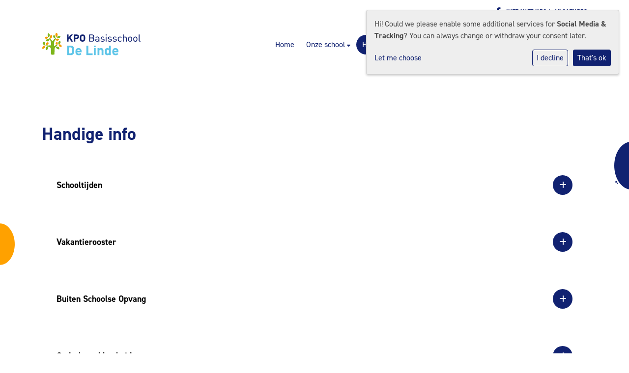

--- FILE ---
content_type: text/html; charset=utf-8
request_url: https://www.delindekpo.nl/handige-info/
body_size: 16091
content:



<!DOCTYPE html>
<html lang="nl">

  <head>
    

    
    
      

	
	
	
	
		<meta property="og:title" content="Handige info">
		<meta property="og:url" content="https://www.delindekpo.nl/handige-info/">
		
		
		<meta property="og:type" content="Article">
		
		
		
		
		
		
		
		
		
		
		
	
	
		<meta name="twitter:domain" content="www.delindekpo.nl">
		<meta name="twitter:card" content="summary">
		<meta name="twitter:title" content="Handige info">
		<meta name="twitter:url" content="https://www.delindekpo.nl/handige-info/">
		
		
		
		
	
  
	
	
	


    
    <meta charset="utf-8">
    <meta http-equiv="X-UA-Compatible" content="IE=edge,chrome=1">
    <meta name="csrf-token" content="MPHyOSIAQ2bg1ro9CdCia7E5NkxonDIn5FsWtMqIdOceIcc7uvpV4POCyLCbYUxD">
    <meta name="description" content="">
    <meta name="keywords" content="">
    <meta name="author" content="Changer">
    <meta name="viewport" content="width=device-width, initial-scale=1">
    <title>Handige info</title>

    
      <link rel="stylesheet" href="https://use.typekit.net/ivl5iir.css">
      <link rel="stylesheet" href="https://stichtingkpo-live-cf8ce94036264bd2baf9-5343890.aldryn-media.com/static/css/templates/kpo/styles-kpo.e168e3703248.css">
    

  <link rel="stylesheet" href="https://cdnjs.cloudflare.com/ajax/libs/font-awesome/6.6.0/css/all.min.css" integrity="sha512-Kc323vGBEqzTmouAECnVceyQqyqdsSiqLQISBL29aUW4U/M7pSPA/gEUZQqv1cwx4OnYxTxve5UMg5GT6L4JJg==" crossorigin="anonymous" referrerpolicy="no-referrer" />



    

    <style>
  .cloud-wrapper {
    margin-left: auto;
  }
  
  .cloud-wrapper .videoplay-button {
    width: 85px;
    height: 85px;
    border-radius: 100%;
    display: -webkit-box;
    display: -ms-flexbox;
    display: flex;
    -webkit-box-align: center;
    -ms-flex-align: center;
    align-items: center;
    -webkit-box-pack: center;
    -ms-flex-pack: center;
    justify-content: center;
    -webkit-animation: shadow-pulse 1.3s infinite;
    animation: shadow-pulse 1.3s infinite;
    position: static;
    margin-inline: auto !important;
    background-color: var(--theme-color) !important;
  }

  .cloud-wrapper .videoplay-button i {
    width: initial;
    height: initial;
    margin-top: 0;
    background-color: transparent;
    color: #ffffff;
  }

  .cloud-wrapper .videoplay-button::before {
    content: initial;
  }

  @keyframes shadow-pulse {
    0% {
      -webkit-box-shadow: 0 0 0 0 hsl(0deg 0% 100% / 60%);
      box-shadow: 0 0 0 0 hsl(0deg 0% 100% / 60%);
    }
    100% {
      -webkit-box-shadow: 0 0 0 35px transparent;
      box-shadow: 0 0 0 35px transparent;
    }
  }

  .contact-banner h2 {
    font-family: din-2014,sans-serif;
    font-weight: bold;
  }
  .home-intro .box h1, .home-intro .box h2 {
    margin-bottom: 10px;
  }

  .home-intro .box p {
    line-height: 1.4;
    text-align: center;
  }

  .home-intro .box:before {
    top: 50%;
    left: 50%;
    transform: translate(-50%, -50%);
  }

  .home-intro .box {
    max-width: 400px;
    width: 400px;
  }

  .contact-banner p {
    color: var(--theme-color);
  }

  .slider-wrapper:after{
    bottom: -1px;
  }

  .page-landing .generic-banner-description p {
    color: var(--theme-color);
  }

  .picture-plugin-wrapper .img-fluid {
    border-radius: 0px !important;
  }

  .school-logo-wrapper .school-logo {
    width: 100%;
    height: auto;
    max-width: 202px;
  }

  @media (min-width: 1200px) {
    .navbar-expand-xl .navbar-nav .nav-link {
      padding-right: 0rem;
      padding-left: 0rem;
    }
  }

  .home-intro .videoplay-button:before {
    min-width: 224px;
  }

  .page-home h1 { font-family: Desard,sans-serif; }

  .file-plugin__button {
    background-color: #252279;
  }
  
  .team_wrapper .member-picture img {
  -o-object-position: center!important;
  object-position: center!important;

}
  </style>
<style>
/*  #496483  */
.navbar {
  z-index: 1;
}
.home-intro {
  z-index: 0 !important;
}
.member-picture__placeholder i {
  height: 240px;
  justify-content: center;
  align-content: center;
}
.iconplugin-container .icon-wrapper {
  margin-bottom: inherit !important;
  margin-top: inherit !important;
}
</style>
    
    

  </head>

  <body class="kpo page-handige-info page-content page-fullwidth">
    







    




    
    



<style type="text/css">
  :root{
    --theme-color: #112271;
    --primary-color: #7AB800;
    --secondary-color: #FFA100;
    --tertiary-color: #5BC6E7;
    --footer-color: #E4F9FC;
    --footer-link-color: #112271;
    --nav-link-color: #112271;
    --nav-bg-color: #FFFFFF;
    --topbar-bg-color: #FFFFFF;
    --background-color: #FFFFFF;
    --theme-heading-color: var(--theme-color);
    --theme-hero-bg: #ffffff;
    --theme-hero-color: #ffffff;
    --font-base-size: 16px;
    --file-background-color: #FFFFFF;
    --file-text-color: #FFFFFF;
    --link-text-color: #112271;
    --quote-ff: ;
    --mobile-mode-width: 1400;
    
    
  }

  /*
    Navbar inline css to fix issue related to "more" navbar after plugin add
    PORTAL-434 & PORTAL-892
  */
  /* Navbar MORE menu fix begins here */
  div.cms .cms-toolbar-item-navigation li {
    position: relative;
    float: left;
  }
  div.cms .cms-toolbar-item-navigation li ul {
    display: none;
  }
  .cms-toolbar-item.cms-toolbar-item-buttons {
    display: inline-block;
  }
  /* Navbar MORE menu fix ends here */

  .navbar-nav .nav-link{
    color: #112271;
  }

  a, a:hover {
    color: #112271;
  }

  a.maps-web-btn {
    background-color: #112271;
  }

  button[type=submit],
  .btn-jobs-modal {
    background-color: #112271;
  }

  .quote-text {
    font-family: var(--quote-ff);
  }

  .theme-13 h2,
  .theme-14 h2 {
    color: #7AB800;
  }

  .caret {
    color: #112271;
  }

  /* BLOG / JOBS / FAQ / SEARCH */

  

  .page-link:hover,
  .list-group-item:hover,
  .list-group-item:focus {
    color: #112271;
    background-color: #f7f7f7;
  }

  a.nav-link.newsblog-nav-link,
  a.nav-link.faq-nav-link {
    background: #7AB800;
  }

  .faq-overview-list h3:hover {
    color: #112271;
    text-decoration: none;
  }

  .search-pagination .page-item.active .page-link {
    background-color: #112271;
    border-color: #112271;
  }

  /* TABBABLE */
  
    .nav-tabs .nav-link.active, .nav-tabs .nav-item.show .nav-link {
      background-color: #FFFFFF;
      border-color: #dee2e6 #FFFFFF;
    }
  


  /* LOGIN */
  .btn-tooltip-login,
  .btn-tooltip-register {
    background-color: #112271;
    border-color: #112271;
  }

  .carousel-theme-6,
  .carousel-theme-4 .carousel-tagline-wrapper {
    background-color: #7AB800;
  }

  .carousel-theme-8 .schoolname,
  .carousel-theme-9 .schoolname,
  .theme-8 .introduction-left {
    background-color: #112271
  }

  .theme-8 .introduction-right,
  .theme-8 .school-tagline,
  .theme-9 .school-tagline {
    background-color: #7AB800;
  }

  .agenda-plugin .event-icon {
    background-color: #112271;
  }

  .agendaeventMonth .bg-primary {
    background-color: #7AB800 !important;
  }

  
    /** Override nav links */
    .theme-1 .navbar-light .nav li a,
    .navbar-light .nav li a,
    .navbar .nav > li > a,
    .navbar-light .navbar-nav .nav-link,
    .navbar-light .navbar-nav .show > .nav-link,
    .navbar-light .navbar-nav .active > .nav-link,
    .navbar-light .navbar-nav .nav-link.show,
    .navbar .nav li.dropdown.active > .dropdown-toggle,
    .navbar-light .navbar-nav .nav-link.active,
    .navbar .nav li.dropdown.active > .dropdown-toggle,
    .navbar .nav li.dropdown.open > .dropdown-toggle,
    .dropdown-menu a,
    .theme-10 .navbar .nav > li > a,
    .theme-10 .navbar-light .navbar-nav .nav-link {
      color: #112271;
    }
  

  .navbar .nav .dropdown.active > .dropdown-toggle,
  .navbar .nav .nav-item.active > .nav-link,
  .navbar-theme-4.navbar .nav .nav-item.active,
  .navbar-theme-4.responsive_menu .nav-item.active > .dropdown-toggle i{
    color: #112271;
  }

  .content-theme-5 .nav,
  .content-theme-5 .nav-stacked > li > a,
  .content-theme-5 .nav-stacked > li > a:hover,
  .content-theme-5 .nav-stacked > li > a:focus,
  .content-theme-5 .nav-stacked > .active a,
  .theme-7 .nav-stacked li a:hover,
  .content-theme-8 .nav,
  .content-theme-8 .nav-stacked > li > a,
  .content-theme-8 .nav-stacked > li > a:hover,
  .content-theme-8 .nav-stacked > li > a:focus,
  .content-theme-8 .nav-stacked > .active a {
    background-color: #112271;
  }

  .theme-10 .content-theme-10 .nav-stacked > li > a:hover,
  .theme-10 .content-theme-10 .nav-stacked > li > a:focus,
  .theme-20 .content-theme-20 .nav-stacked > li > a:hover,
  .theme-20 .content-theme-20 .nav-stacked > li > a:focus,
  .theme-25 .content-theme-20 .nav-stacked > li > a:hover,
  .theme-25 .content-theme-20 .nav-stacked > li > a:focus {
    border-bottom: 1px solid #112271;
    color: #112271;
  }

  .theme-10 .content-theme-10 .nav-stacked > .active a,
  .theme-20 .content-theme-20 .nav-stacked > .active a,
  .theme-25 .content-theme-25 .nav-stacked > .active a {
    color: #112271;
  }

  .theme-10 .content-theme-10 .nav-stacked > .active a:hover,
  .theme-20 .content-theme-20 .nav-stacked > .active a:hover,
  .theme-25 .content-theme-25 .nav-stacked > .active a:hover {
    border-bottom: 1px solid #112271;
    color: #112271;
  }

  .theme-10 .pull-right.css-login .btn,
  .theme-20 .pull-right.css-login .btn,
  .theme-25 .pull-right.css-login .btn {
    background-color: #7AB800;
    border-color: #7AB800;
  }

  .theme-10 .pull-right.css-login .btn:hover,
  .theme-20 .pull-right.css-login .btn:hover,
  .theme-25 .pull-right.css-login .btn:hover {
    background-color: #FFA100;
    border-color:  #FFA100;
  }

  .theme-6 .navbar .nav > li.active > a,
  .navbar-theme-14  .nav .nav-item.active{
    color: #112271;
    border-bottom: 3px solid #112271;
  }

  .navbar-default .nav .active a:hover {
    color: #112271;
    background-color: #E4F9FC;
    text-shadow: none;
  }

  .navbar .nav .nav-item .nav-link:hover,
  .navbar .nav .nav-item .nav-link:focus{
    background-color: #112271;
  }

  @media (min-width: 1200px) {
    .theme-8 .responsive_menu .nav .nav-item:hover,
    .theme-4 .responsive_menu .nav .nav-item:hover {
      background-color: #112271;
    }
  }

  .theme-12 .css-carousel-description > .css-carousel-description-background,
  .theme-5 .css-carousel-description > .css-carousel-description-background {
    background-color: #112271;
  }
  .nav-stacked .active > a {
    border-left: 4px solid #112271 !important;
  }
  .nav-stacked .active a, .nav-stacked a:hover {
    background-color: #fafafa;
    color: #555555;
  }
  .circle {
    -webkit-box-shadow: 0 0 10px #112271;
    -moz-box-shadow: 0 0 10px #112271;
    box-shadow: 0 0 10px #112271;
  }

  .navbar-theme-3 .nav > .nav-item.active > .nav-link,
  .navbar-theme-4 .nav > .nav-item.active,
  .navbar-theme-7 .nav > .nav-item.active > .nav-link,
  .navbar-theme-8 .nav > .nav-item.active > .nav-link,
  .navbar-theme-10 .nav > .nav-item.active > .nav-link {
    border-color: #112271;
  }

  .theme-10-login-bar a:hover,
  .theme-13-login-bar a:hover {
    color: #112271;
  }

  .btn-navbar i {
    color: #112271;
  }

  .navbar-theme-3 .dropdown-menu > li > a,
  .navbar-theme-4 .dropdown-menu > li > a,
  .navbar-theme-5 .dropdown-menu > li > a,
  .navbar-theme-6 .dropdown-menu > li > a,
  .navbar-theme-7 .dropdown .dropdown-item,
  .navbar-theme-8 .dropdown-menu > li > a,
  .navbar-theme-9 .dropdown-menu > li > a,
  .navbar-theme-10 .dropdown-menu > li > a,
  .navbar-theme-11 .dropdown-menu > li > a,
  .navbar-theme-13 .dropdown-menu > li > a,
  .navbar-theme-20 .dropdown-menu > li > a,
  .navbar-theme-25 .dropdown-menu > li > a,
  .navbar-st-7 .dropdown-menu > li > a,
  .navbar-theme-22 .dropdown-menu > li > a {
    color: #112271;
  }

  .navbar-theme-12 .navbar-toggle span.icon-bar {
    background-color: #112271;
  }

  .navbar-theme-3 .navbar-toggle span.icon-bar,
  .navbar-theme-4 .navbar-toggle span.icon-bar,
  .navbar-theme-5 .navbar-toggle span.icon-bar,
  .navbar-theme-6 .navbar-toggle span.icon-bar,
  .navbar-theme-7 .navbar-toggle span.icon-bar,
  .navbar-theme-8 .navbar-toggle span.icon-bar,
  .navbar-theme-10 .navbar-toggle span.icon-bar,
  .navbar-theme-11 .navbar-toggle span.icon-bar,
  .navbar-theme-13 .navbar-toggle span.icon-bar,
  .navbar-theme-20 .navbar-toggle span.icon-bar,
  .navbar-theme-25 .navbar-toggle span.icon-bar,
  .navbar-st-7 .navbar-toggle span.icon-bar,
  .navbar-theme-22 .navbar-toggle span.icon-bar  {
    background-color: #112271;
  }

  .css-cmsplugin_gallery .carousel-indicators .active {
    background-color: #112271;
  }

  .item-primarycolor a,
  .item-primarycolor a:hover {
    color: #112271;
  }
  .item-themecolor a,
  .item-themecolor a:hover {
    color: #112271;
  }

  .theme-11 .widgets-theme-11 h2,
  .theme-13 .widgets-theme-13 h2,
  .theme-14 .widgets-theme-13 h2 {
    color: #7AB800;
  }

  .theme-13 .bottom-1 .generic-banner,
  .theme-14 .bottom-1 .generic-banner,
  .theme-15 .bottom-1 .generic-banner {
    background-color: #5BC6E7;
  }
  .theme-13 .bottom-2 .generic-banner,
  .theme-14 .bottom-2 .generic-banner,
  .theme-15 .bottom-2 .generic-banner {
    background-color: #112271;
  }
  .theme-13 .bottom-3 .generic-banner,
  .theme-14 .bottom-3 .generic-banner,
  .theme-15 .bottom-3 .generic-banner {
    background-color: #7AB800;
  }
  .theme-13 .bottom-4 .generic-banner,
  .theme-14 .bottom-4 .generic-banner ,
  .theme-15 .bottom-4 .generic-banner{
    background-color: #FFA100;
  }

  .banners-theme4 h2 {
    color: #FFA100;
  }

  .carousel-theme-10 h1:before,
  .carousel-theme-10 h2:before,
  .carousel-theme-13 h1:before,
  .carousel-theme-13 h2:before {
    background-color: #7AB800;
  }

  .theme-10 .news-plugin h3,
  .theme-10 .news-plugin a,
  .theme-10 .agenda-plugin h3,
  .theme-10 .agenda-plugin a,
  .theme-13 .news-plugin h3,
  .theme-13 .news-plugin a,
  .theme-13 .agenda-plugin h3,
  .theme-13 .agenda-plugin a,
  .theme-20 .news-plugin h3,
  .theme-20 .news-plugin a,
  .theme-20 .agenda-plugin h3,
  .theme-20 .agenda-plugin a,
  .theme-25 .news-plugin h3,
  .theme-25 .news-plugin a,
  .theme-25 .agenda-plugin h3,
  .theme-25 .agenda-plugin a {
    color: #112271;
  }

  .theme-11-news-agenda h2,
  .theme-13-news-agenda h2 {
    color: #112271;
  }

  .theme-11 .pager li > a, .pager li > span,
  .theme-13 .pager li > a, .pager li > span {
    background-color: #112271;
  }
  .theme-11 .pager li > a:hover,
  .theme-13 .pager li > a:hover {
    background-color: #FFA100;
  }

  /* ADD BACKGROUND IMAGE TO THEME */
  body{
    
      background: #FFFFFF;
    
  }

  body,
  html {
    
    -webkit-font-smoothing: antialiased;
    font-size: var(--font-base-size);
  }

  .mt-icon-primary {
    color: #7AB800;
  }
  .mt-icon-secondary {
    color: #FFA100;
  }
  .mt-icon-themecolor {
    color: #112271;
  }
  /*
  .box.primary, .section.primary {
    background-color: #7AB800;
  }
  .box.secondary, .section.secondary {
    background-color: #FFA100;
  }
  .box.theme, .section.theme {
    background-color: #112271;
  }
  .box.tertiary, .section.tertiary {
    background-color: #5BC6E7;
  }
  */

  
    .mt-icon-tertiary {
      color: #5BC6E7;
    }
    .theme-10 form.djangocms-googlemap-route-planner input[type="submit"],
    .theme-20 form.djangocms-googlemap-route-planner input[type="submit"],
    .st-7 form.djangocms-googlemap-route-planner input[type="submit"],
    .theme-22 form.djangocms-googlemap-route-planner input[type="submit"] {
      background-color: #7AB800;
    }
    .theme-10 form.djangocms-googlemap-route-planner input[type="submit"]:hover,
    .theme-20 form.djangocms-googlemap-route-planner input[type="submit"]:hover,
    .st-7 form.djangocms-googlemap-route-planner input[type="submit"]:hover,
    .theme-22 form.djangocms-googlemap-route-planner input[type="submit"]:hover {
      background-color: #FFA100;
    }

    .theme-11 .fa-play,
    .theme-14 .fa-play  {
      background-color: #7AB800;
    }
    .theme-11 .fa-play:hover,
    .theme-14 .fa-play:hover {
      background-color: #112271;
      text-decoration: none;
    }

    .theme-24 .content-page .youvideo-thumbnail::after {
      background-image: url("data:image/svg+xml,%3Csvg xmlns='http://www.w3.org/2000/svg' viewBox='0 0 476.7 384.3'%3E%3Cpath fill='%23112271' d='M188 371.9c128.6 37.4 255.5-12.8 283.3-112S417.4 49.8 288.8 12.4C160.1-25 33.3 25.1 5.4 124.4 -22.4 223.7 59.3 334.5 188 371.9'/%3E%3C/svg%3E%0A");
    }

    /* APP STYLES */
    /* Messages */
    .OverViewContainer .postTitle,
    .modal-body .postTitle {
      color: #112271;
    }

    /* Event */
    a.listPostTitle {
      color: #7AB800;
    }
    .agendaeventTitleContainer h4 {
      color: #FFA100;
    }

    .rbc-header,
    .rbc-toolbar button {
      background-color: #112271 !important;
    }
    .rbc-toolbar button:active {
      background-color: #7AB800 !important;
    }
    .rbc-toolbar button.rbc-active,
    .rbc-toolbar button:hover {
      background-color: #7AB800 !important;
    }
    .rbc-event {
      background-color: #7AB800 !important;
    }

    /*Photos*/
    .AlbumOverViewContainer .postTitle {
      color: #112271;
    }

    /* Theme adjustments */
    .theme-14 .agendaeventTitleContainer h4,
    .theme-15 .agendaeventTitleContainer h4 {
      color: #FFA100;
    }

    /* EVENT COLORS & MODAL */
    .post-modal-header {
      background-color: #112271;
    }

    .modal-body .eventMonth {
      background: #FFA100;
    }

    .theme-7 .agendaeventMonth,
    .theme-9 .agendaeventMonth .bg-primary,
    .theme-10 .agendaeventMonth .bg-primary,
    .theme-11 .agendaeventMonth .bg-primary,
    .theme-13 .agendaeventMonth .bg-primary,
    .theme-17 .agendaeventMonth .bg-primary,
    .postOverviewheader.bg-primary.mb-3,
    .date-container,
    .card.postOverviewheader {
      background-color: #112271 !important;
    }

    .theme-2 .agendaeventMonth .bg-primary,
    .theme-3 .agendaeventMonth .bg-primary,
    .theme-5 .agendaeventMonth .bg-primary,
    .theme-6 .agendaeventMonth .bg-primary,
    .theme-8 .agendaeventMonth .bg-primary,
    .theme-19 .agendaeventMonth .bg-primary {
      background-color: #7AB800 !important;
    }
    .theme-1 .agendaeventMonth .bg-primary,
    .theme-4 .agendaeventMonth .bg-primary,
    .theme-14 .agendaeventMonth .bg-primary,
    .theme-15 .agendaeventMonth .bg-primary,
    .theme-20 .agendaeventMonth .bg-primary {
      background-color: #FFA100 !important;
    }

    .theme-5 h4.card-title.float-left,
    .theme-6 h4.card-title.float-left,
    .theme-8 h4.card-title.float-left,
    a.btn.btn-default.documentBtn.verticalBtn {
      color: #7AB800 !important;
    }

    .theme-4 a.eventPostTitle,
    .theme-14 h4.card-title.float-left {
      color: #FFA100 !important;
    }

    .theme-1 a.eventPostTitle:hover,
    .theme-2 a.eventPostTitle:hover,
    .theme-4 a.eventPostTitle:hover,
    .theme-7 a.eventPostTitle:hover,
    .theme-11 a.eventPostTitle:hover,
    .theme-13 a.eventPostTitle:hover,
    .theme-14 a.eventPostTitle:hover,
    .theme-15 a.eventPostTitle:hover,
    .theme-17 a.eventPostTitle:hover,
    .theme-18 a.eventPostTitle:hover,
    .theme-19 a.eventPostTitle:hover {
      color: #112271;
    }

    .theme-3 a.eventPostTitle:hover,
    .theme-5 a.eventPostTitle:hover,
    .theme-6 a.eventPostTitle:hover,
    .theme-8 a.eventPostTitle:hover,
    .theme-9 a.eventPostTitle:hover,
    .theme-10 a.eventPostTitle:hover,
    .theme-16 a.eventPostTitle:hover,
    .theme-20 a.eventPostTitle:hover,
    .theme-20 a.listPostTitle:hover {
      color: #7AB800;
    }

    .eventStartDate .eventMonth,
    .theme-7 .modal-body .eventStartDate .eventMonth,
    .theme-9 .modal-body .eventStartDate .eventMonth,
    .theme-10 .modal-body .eventStartDate .eventMonth,
    .theme-11 .modal-body .eventStartDate .eventMonth,
    .theme-13 .modal-body .eventStartDate .eventMonth,
    .theme-16 .modal-body .eventStartDate .eventMonth,
    .theme-17 .modal-body .eventStartDate .eventMonth,
    .theme-18 .modal-body .eventStartDate .eventMonth,
    .theme-20 .modal-body .eventStartDate .eventMonth {
      background-color: #112271 !important;
    }

    .theme-1 .modal-body .eventStartDate .eventMonth,
    .theme-3 .modal-body .eventStartDate .eventMonth,
    .theme-4 .modal-body .eventStartDate .eventMonth,
    .theme-5 .modal-body .eventStartDate .eventMonth,
    .theme-6 .modal-body .eventStartDate .eventMonth,
    .theme-8 .modal-body .eventStartDate .eventMonth {
      background-color: #7AB800 !important;
    }
    .theme-14 .modal-body .eventStartDate .eventMonth,
    .theme-15 .modal-body .eventStartDate .eventMonth {
      background-color: #FFA100 !important;
    }

    .modal-body h4.postTitle {
      color: #112271 !important;
    }

    .modal-header,
    .documentListContainer .btn {
      background-color: #112271;
      color: #ffffff;
    }

    .modal-header > .modal-title{
      color: #ffffff;
    }

    .rbc-btn-group button,
    .rbc-event,
    .rbc-header,
    .rbc-month-header .rbc-header,
    .rbc-time-header-cell-single-day .rbc-header,
    .rbc-agenda-view .rbc-agenda-table thead tr {
      background-color: #112271;
    }

    .custom-select {
      background: #112271 url("data:image/svg+xml;charset=utf8,%3Csvg xmlns='http://www.w3.org/2000/svg' viewBox='0 0 4 5'%3E%3Cpath fill='%23FFFFFF' d='M2 0L0 2h4zm0 5L0 3h4z'/%3E%3C/svg%3E") no-repeat right 0.75rem center;
      background-size: 8px 10px;
    }

    .rbc-toolbar-label {
      color: #112271;
    }
  

  /* HEADER, LINK AND ICON COLOR */
  .nobox.theme_color.colored_text h2,
  .nobox.theme_color.colored_text h3,
  .nobox.theme_color.colored_text a,
  .nobox.theme_color.colored_text .iconplugin-icon,
  .outline.theme_color.colored_text h2,
  .outline.theme_color.colored_text h3,
  .outline.theme_color.colored_text a,
  .coloredbox.theme_color.colored_text h2,
  .coloredbox.theme_color.colored_text h3,
  .coloredbox.theme_color.colored_text a,
  .greyoutline.theme_color.colored_text h2,
  .greyoutline.theme_color.colored_text h3,
  .greyoutline.theme_color.colored_text a,
  .greybox.theme_color.colored_text h2,
  .greybox.theme_color.colored_text h3,
  .greybox.theme_color.colored_text a,
  .vacancy-container.theme_color h2,
  .vacancy-list-container.theme_color h3,
  .contact-banner .nobox.theme_color.colored_text a[href^=tel],
  .contact-banner .outline.theme_color.colored_text a[href^=tel],
  .contact-banner .coloredbox.theme_color.colored_text a[href^=tel],
  .contact-banner .greyoutline.theme_color.colored_text a[href^=tel],
  .contact-banner .greybox.theme_color.colored_text a[href^=tel] {
    color: #112271;
  }

  .nobox.primary_color.colored_text h2,
  .nobox.primary_color.colored_text h3,
  .nobox.primary_color.colored_text a,
  .nobox.primary_color.colored_text .iconplugin-icon,
  .outline.primary_color.colored_text h2,
  .outline.primary_color.colored_text h3,
  .outline.primary_color.colored_text a,
  .coloredbox.primary_color.colored_text h2,
  .coloredbox.primary_color.colored_text h3,
  .coloredbox.primary_color.colored_text a,
  .greyoutline.primary_color.colored_text h2,
  .greyoutline.primary_color.colored_text h3,
  .greyoutline.primary_color.colored_text a,
  .greybox.primary_color.colored_text h2,
  .greybox.primary_color.colored_text h3,
  .greybox.primary_color.colored_text a,
  .vacancy-container.primary_color h2,
  .vacancy-list-container.primary_color h3,
  .contact-banner .nobox.primary_color.colored_text a[href^=tel],
  .contact-banner .outline.primary_color.colored_text a[href^=tel],
  .contact-banner .coloredbox.primary_color.colored_text a[href^=tel],
  .contact-banner .greyoutline.primary_color.colored_text a[href^=tel],
  .contact-banner .greybox.primary_color.colored_text a[href^=tel] {
    color: #7AB800;;
  }

  .nobox.secondary_color.colored_text h2,
  .nobox.secondary_color.colored_text h3,
  .nobox.secondary_color.colored_text a,
  .nobox.secondary_color.colored_text .iconplugin-icon,
  .outline.secondary_color.colored_text h2,
  .outline.secondary_color.colored_text h3,
  .outline.secondary_color.colored_text a,
  .coloredbox.secondary_color.colored_text h2,
  .coloredbox.secondary_color.colored_text h3,
  .coloredbox.secondary_color.colored_text a,
  .greyoutline.secondary_color.colored_text h2,
  .greyoutline.secondary_color.colored_text h3,
  .greyoutline.secondary_color.colored_text a,
  .greybox.secondary_color.colored_text h2,
  .greybox.secondary_color.colored_text h3,
  .greybox.secondary_color.colored_text a,
  .vacancy-container.secondary_color h2,
  .vacancy-list-container.secondary_color h3,
  .contact-banner .nobox.secondary_color.colored_text a[href^=tel],
  .contact-banner .outline.secondary_color.colored_text a[href^=tel],
  .contact-banner .coloredbox.secondary_color.colored_text a[href^=tel],
  .contact-banner .greyoutline.tsecondarycolor.colored_text a[href^=tel],
  .contact-banner .greybox.secondary_color.colored_text a[href^=tel] {
    color: #FFA100 ;
  }

  .nobox.tertiary_color.colored_text h2,
  .nobox.tertiary_color.colored_text h3,
  .nobox.tertiary_color.colored_text a,
  .nobox.tertiary_color.colored_text .iconplugin-icon,
  .outline.tertiary_color.colored_text h2,
  .outline.tertiary_color.colored_text h3,
  .outline.tertiary_color.colored_text a,
  .coloredbox.tertiary_color.colored_text h2,
  .coloredbox.tertiary_color.colored_text h3,
  .coloredbox.tertiary_color.colored_text a,
  .greyoutline.tertiary_color.colored_text h2,
  .greyoutline.tertiary_color.colored_text h3,
  .greyoutline.tertiary_color.colored_text a,
  .greybox.tertiary_color.colored_text h2,
  .greybox.tertiary_color.colored_text h3,
  .greybox.tertiary_color.colored_text a,
  .vacancy-container.tertiary_color h2,
  .vacancy-list-container.tertiary_color h3,
  .contact-banner .nobox.tertiary_color.colored_text a[href^=tel],
  .contact-banner .outline.tertiary_color.colored_text a[href^=tel],
  .contact-banner .coloredbox.tertiary_color.colored_text a[href^=tel],
  .contact-banner .greyoutline.tertiary_color.colored_text a[href^=tel],
  .contact-banner .greybox.tertiary_color.colored_text a[href^=tel] {
    color: #5BC6E7 ;
  }

  

  /* GENERIC BANNER & SCHOOL STATISTICS COLORS */
  .st-10 .icons-wrapper .icon-container .iconplugin-icon,
  .flex-t10 .icon-container .iconplugin-icon{
    background-color: #ffffff !important;
    border: none !important;
    color: #112271 !important;
  }

  .theme-10 .navbar .open-menu,
  .theme-20 .navbar .open-menu,
  .theme-21 .navbar .open-menu,
  .theme-24 .navbar .open-menu,
  .theme-25 .navbar .open-menu,
  .st-9 .navbar .open-menu,
  .st-6 .navbar .open-menu,
  .st-7 .navbar .open-menu {
    color: #112271;
  }

  

  

  [class*="mt-btn"],
  .file-plugin,
  .btn-share,
  .btn-search, .btn-outline {
    
    
    
  }

  

  

  

  h1,
  h2,
  h3,
  h4,
  h5,
  h6{
    color: var(--theme-heading-color);
    
  }

  
</style>






    

    <div class="top-info top-bg">
      <div class="container"><div class="sociallinks plugin-block"><a href="https://www.facebook.com/deblokwei" class="sociallink sociallinks-facebook gets-shadow--hover bg-white c-theme" target="blank"><i class="fa-brands fa-facebook-f"></i></a></div><a href="https://intranet.kporoosendaal.nl">Intranet KPO |</a><a href="https://www.kporoosendaal.nl/werken-bij-kpo/vacatures">Vacatures</a></div>
    </div>

    <nav class="navbar navbar-expand-xl">
      <div class="container">
        <div class="nav-header">
          <a class="school-logo-wrapper logo__md" href="/">
  <img class="school-logo" src="https://stichtingkpo-live-cf8ce94036264bd2baf9-5343890.aldryn-media.com/filer_public/64/9e/649e3e7b-f6bc-48a4-9559-a35549ee6976/logo_linde.png" />
</a>
          <button class="navbar-toggler ml-auto" type="button" data-toggle="collapse" data-target="#navbarNav" aria-controls="navbarNav" aria-expanded="false" aria-label="Toggle navigation">
            <span class="navbar-toggler-icon"></span>
          </button>
        </div>
        
          <div class="collapse navbar-collapse" id="navbarNav">
            <ul class="navbar-nav ml-auto">
              




  
    <li class="nav-item ">
      <a class="nav-link"
          href="/"
          >
          Home
      </a>
    </li>
  



  

    <li class="dropdown-parent nav-item dropdown ">
      <a class="nav-link"
          href="/onze-school/"
          >
        Onze school
      </a>
      <span class="open-menu fa fa-plus d-flex d-xl-none"></span>
      <ul class="dropdown-menu">
        
          <li class="dropdown-item">
            <a class="dropdown-link"
                href="/onze-school/missie-en-visie/"
                >
              Missie en visie
            </a>
          </li>
        
          <li class="dropdown-item">
            <a class="dropdown-link"
                href="/onze-school/onderwijs/"
                >
              Onderwijs
            </a>
          </li>
        
          <li class="dropdown-item">
            <a class="dropdown-link"
                href="/onze-school/kwaliteit/"
                >
              Kwaliteit
            </a>
          </li>
        
          <li class="dropdown-item">
            <a class="dropdown-link"
                href="/onze-school/zorg/"
                >
              Zorg
            </a>
          </li>
        
          <li class="dropdown-item">
            <a class="dropdown-link"
                href="/onze-school/organisatie/"
                >
              Organisatie
            </a>
          </li>
        
          <li class="dropdown-item">
            <a class="dropdown-link"
                href="/onze-school/kpo-roosendaal/"
                >
              KPO Roosendaal
            </a>
          </li>
        
      </ul>
    </li>

  



  
    <li class="nav-item active">
      <a class="nav-link"
          href="/handige-info/"
          >
          Handige info
      </a>
    </li>
  



  
    <li class="nav-item ">
      <a class="nav-link"
          href="/ons-team/"
          >
          Ons team
      </a>
    </li>
  



  
    <li class="nav-item ">
      <a class="nav-link"
          href="/contact/"
          >
          Contact
      </a>
    </li>
  


            </ul>
            

<span class="button_picture plugin-block 
  
  ">
  <a href="https://www.delindekpo.nl/kennismaken/" class=" btn gets-shadow--hover white_text
    mt-btn-themecolor
    
    btn-default mt-btn-default
    
    
    
    " target="_blank" >
    
    Kennismaken
  </a>
</span>

          </div>
          <!-- SEARCH FUNCTION -->

	<div class="search-function d-inline-flex">
	  <div class="form-check search-button">
	      <button class="search-toggle" data-toggle="modal" data-target="#searchModal"><i class="fa fa-search"></i></button>
	  </div>
	</div>

<!-- END SEARCH FUNCTION -->
        
      </div>
    </nav>

    <div class="page-element page-element__left">
      <svg xmlns="http://www.w3.org/2000/svg" viewBox="0 0 11 31">
        <path d="M0 0v31c6.08 0 11-6.94 11-15.5S6.08 0 0 0z" class="" />
      </svg>
    </div>

    <div class="page-element page-element__right">
      <svg version="1.1" id="Laag_1" xmlns="http://www.w3.org/2000/svg" x="0" y="0" viewBox="0 0 18 59" xml:space="preserve">
        <ellipse id="Ellipse_19" transform="rotate(-76.998 2.25 49.28)" class="st0" cx="2.25" cy="49.28" rx="1.18" ry=".95"/>
        <ellipse id="Ellipse_20" transform="rotate(-76.998 3.835 51.104)" class="st0" cx="3.83" cy="51.1" rx=".71" ry=".65"/>
        <path class="st0" d="M18 .57C7.84 2.48 0 14.7 0 29.5s7.84 27.02 18 28.93V.57z"/>
      </svg>
    </div>

    
  <main>
    <div class="container">
      <div class="row main-content">
        


<div class="col-md-12 title-wrapper">
  



  <h1 class="page-title">Handige info</h1>
</div>

        <div class="col-md-12 placeholder--main">
          <div class="accordion gets-shadow gets-rounded plugin-block accordion__md b-white c-black">
  <div class="accordion-header" id="heading-Schooltijden">
    <h2 class="accordion-title mb-0 pb-0">
      <button class="accordion-toggle collapsed" type="button" data-toggle="collapse" data-target="#collapse-73845"
        aria-expanded="true" aria-controls="collapse-73845">
        
        <span class="button-text mr-auto">Schooltijden</span>
        <span class="status-icon"></span>
      </button>
    </h2>
  </div>

  <div id="collapse-73845" class="collapse" aria-labelledby="heading-73845" data-parent="#accordionExample">
    <div class="accordion-body">
      <div class="table-responsive">
<table class="table table-striped table-hover table-bordered table-condensed" style="width: 100%;">
	<thead>
		<tr>
			<th scope="col">
			<p>Dagen</p>
			</th>
			<th scope="col">
			<p>Groep 1 t/m 8</p>
			</th>
			<th scope="col"> </th>
		</tr>
	</thead>
	<tbody>
		<tr>
			<td>
			<p>Maandag      </p>
			</td>
			<td>
			<p>08.30 - 14.30 uur</p>
			</td>
			<td> </td>
		</tr>
		<tr>
			<td>
			<p>Dinsdag</p>
			</td>
			<td>
			<p>08.30 - 14.30 uur</p>
			</td>
			<td> </td>
		</tr>
		<tr>
			<td>
			<p>Woensdag</p>
			</td>
			<td>
			<p>08.30 - 12.30 uur</p>
			</td>
			<td> </td>
		</tr>
		<tr>
			<td>
			<p>Donderdag</p>
			</td>
			<td>
			<p>08.30 - 14.30 uur</p>
			</td>
			<td> </td>
		</tr>
		<tr>
			<td>
			<p>Vrijdag</p>
			</td>
			<td>
			<p>08.30 - 14.30 uur</p>
			</td>
			<td> </td>
		</tr>
	</tbody>
</table>
</div>

<p>Om 8.20 uur gaat de eerste bel. De kinderen komen dan zelfstandig naar de klas voor de inloop. Om 8.30 uur gaat de tweede bel en moeten alle kinderen in de klas aanwezig zijn zodat de leerkracht kan starten met de les. Tussen de middag eten de kinderen op school. Om 14.30u is de school uit en kunt u uw kind op komen halen.</p>

<p>Natuurlijk mag u uw 4-jarige tijdens de eerste paar weken op school tot in de klas brengen. Maar wij vinden het erg belangrijk dat kinderen zelfstandigheid ontwikkelen. Daarom komen alle kinderen vanaf groep 1-2 zelfstandig naar binnen.</p>
    </div>
  </div>
</div>
<div class="accordion gets-shadow gets-rounded plugin-block accordion__md b-white c-black">
  <div class="accordion-header" id="heading-Vakantierooster">
    <h2 class="accordion-title mb-0 pb-0">
      <button class="accordion-toggle collapsed" type="button" data-toggle="collapse" data-target="#collapse-73846"
        aria-expanded="true" aria-controls="collapse-73846">
        
        <span class="button-text mr-auto">Vakantierooster</span>
        <span class="status-icon"></span>
      </button>
    </h2>
  </div>

  <div id="collapse-73846" class="collapse" aria-labelledby="heading-73846" data-parent="#accordionExample">
    <div class="accordion-body">
      <p> </p>

<div class="table-responsive">
<table class="table table-striped table-hover table-bordered table-condensed" style="width: 100%;">
	<tbody>
		<tr>
			<th scope="row">Herfstvakantie</th>
			<td>13-10-2025 t/m 27-10-2025</td>
		</tr>
		<tr>
			<th scope="row">Kerstvakantie</th>
			<td>22-12-2025 t/m 02-01-2026</td>
		</tr>
		<tr>
			<th scope="row">Carnavalsvakantie</th>
			<td>16-02-2026 t/m 20-02-2026</td>
		</tr>
		<tr>
			<th scope="row">Tweede Paasdag</th>
			<td>06-04-2026</td>
		</tr>
		<tr>
			<th scope="row">Meivakantie</th>
			<td>20-04-2026 t/m 05-05-2026</td>
		</tr>
		<tr>
			<th scope="row">Hemelvaart</th>
			<td>29-05-2026 en 30-05-2026</td>
		</tr>
		<tr>
			<th scope="row">Tweede Pinksterdag</th>
			<td>25-05-2026</td>
		</tr>
		<tr>
			<th scope="row">Zomervakantie</th>
			<td>12-07-2026 t/m 21-08-2026</td>
		</tr>
	</tbody>
</table>
</div>

<p>Aan dit overzicht kunnen geen rechten worden ontleend. </p>
    </div>
  </div>
</div>
<div class="accordion gets-shadow gets-rounded plugin-block accordion__md b-white c-black">
  <div class="accordion-header" id="heading-Buiten Schoolse Opvang">
    <h2 class="accordion-title mb-0 pb-0">
      <button class="accordion-toggle collapsed" type="button" data-toggle="collapse" data-target="#collapse-73847"
        aria-expanded="true" aria-controls="collapse-73847">
        
        <span class="button-text mr-auto">Buiten Schoolse Opvang</span>
        <span class="status-icon"></span>
      </button>
    </h2>
  </div>

  <div id="collapse-73847" class="collapse" aria-labelledby="heading-73847" data-parent="#accordionExample">
    <div class="accordion-body">
      <p>Op De Linde wordt de Buiten Schoolse Opvang aangeboden door: Kober </p>

<p>Da’s handig, een bso die nauw samenwerkt met de basisschool. We zijn gevestigd in <u><a href="https://kober.nl/locaties/de-linde-buitenschoolse-opvang/">KPO basisschool De Linde.</a></u> Dat is voor jou en je kind fijn en makkelijk. De bso vind je in een lokaal in de school. Deze eigen groepsruimte delen we met de peuteropvang. Daar is bij de inrichting rekening mee gehouden, zodat de meubels en spelmaterialen op maat zijn van schoolgaande kinderen. Wat we bij de bso doen? Knutselen, een balletje trappen, fietsen of rennen op het schoolplein of we plannen een activiteit uit het programma DoenKids. Op deze locatie kan je kind terecht voor opvang vóór school en na school.</p>

<p> </p>

<p> </p>

<p> </p>

<p> </p>

<p> </p>

<p> </p>
    </div>
  </div>
</div>
<div class="accordion gets-shadow gets-rounded plugin-block accordion__md b-white c-black">
  <div class="accordion-header" id="heading-Ouderbetrokkenheid">
    <h2 class="accordion-title mb-0 pb-0">
      <button class="accordion-toggle collapsed" type="button" data-toggle="collapse" data-target="#collapse-73848"
        aria-expanded="true" aria-controls="collapse-73848">
        
        <span class="button-text mr-auto">Ouderbetrokkenheid</span>
        <span class="status-icon"></span>
      </button>
    </h2>
  </div>

  <div id="collapse-73848" class="collapse" aria-labelledby="heading-73848" data-parent="#accordionExample">
    <div class="accordion-body">
      <p>Uw kind heeft baat bij een goede relatie tussen u als ouder en wij als school. Wij hechten dan ook veel waarde aan uw betrokkenheid bij de ontwikkeling van uw kind. Als ouders en school samenwerken, bevorderen wij gezamenlijk de ontwikkeling en kansen van uw kind. Daarom zien wij ouderbetrokkenheid als een niet-vrijblijvende maar wel gelijkwaardige samenwerking tussen ouders en school, waarin ouders en school vanuit een gezamenlijke verantwoordelijkheid werken aan de ontwikkeling van het kind.</p>

<p> </p>
    </div>
  </div>
</div>
<div class="accordion gets-shadow gets-rounded plugin-block accordion__md b-white c-black">
  <div class="accordion-header" id="heading-Oudervereniging">
    <h2 class="accordion-title mb-0 pb-0">
      <button class="accordion-toggle collapsed" type="button" data-toggle="collapse" data-target="#collapse-73849"
        aria-expanded="true" aria-controls="collapse-73849">
        
        <span class="button-text mr-auto">Oudervereniging</span>
        <span class="status-icon"></span>
      </button>
    </h2>
  </div>

  <div id="collapse-73849" class="collapse" aria-labelledby="heading-73849" data-parent="#accordionExample">
    <div class="accordion-body">
      <p><strong>Een belangrijke rol</strong></p>

<p>De tijd die uw kind op school doorbrengt, moet zo leerzaam en plezierig mogelijk verlopen. Om hierbij te helpen, hebben wij een oudervereniging (OV). Deze OV ondersteunt ons team daar waar de inbreng van ouders gewenst is.</p>

<p><strong>Een duidelijk doel</strong></p>

<p>Alle ouders, die kinderen op onze school hebben, zijn automatisch lid van de R.K. Oudervereniging De Linde. Omdat er sprake is van een vereniging zijn er statuten met richtlijnen. Hierin staat onder andere de doelstelling van de OV omschreven: ‘Het doel van de oudervereniging is een werkend en ondersteunend geheel te vormen tussen de ouders van de kinderen op school enerzijds en het schoolteam en het bestuur anderzijds.’ Dit komt onder andere tot uitdrukking door het meehelpen aan de organisatie en de uitvoering van activiteiten en evenementen, welke op school of in schoolverband voor de kinderen georganiseerd worden. Voorbeelden hiervan zijn het sinterklaasfeest, de carnavalsviering, sportdag, schoolreisjes en excursies. Naast deze organisatorische en uitvoerende taken is er sprake van regelmatig contact en overleg met het team om de situatie school - kind zo optimaal mogelijk te doen zijn.</p>

<p><strong>Samenstelling van de OV voor schooljaar 2025 - 2026</strong></p>

<p>Voorzitter:                   Sanne Vissers</p>

<p>Secretaris:                  Anneke Denissen</p>

<p>Penningmeester:       Leontine Kuijlen</p>

<p>Leden:Ingrid Akkermans, Esther Bartelen, Anouk Gommeren, Lian Hoppenbrouwers en Anouk Veraart</p>

<p><strong>De vrijwillige ouderbijdrage </strong></p>

<p>Geen enkel kind mag worden uitgesloten van activiteiten die door de school worden georganiseerd. Het samen vieren is een essentiële en voorwaardelijke levenservaring voor kinderen. Om in de basis dit te garanderen voor alle kinderen en de toenemende kansenongelijkheid tussen kinderen te verkleinen maken we gebruik van een bestuursbudget. Het schoolbestuur stelt per kind, per schooljaar, een basisbedrag ten behoeve van vieringen en bijzondere activiteiten ter beschikking. Op basisschool De Linde wordt dat budget in samenwerking met de OV afgestemd. Wel wordt er vanaf groep 3, per schooljaar, een vrijwillige ouderbijdrage gevraagd door de oudervereniging voor de schoolreisdag. Daarnaast wordt voor de leerlingen van groep 8 een bijdrage gevraagd voor de afscheidsdagen, de Dolle Dagen. Dit bedrag is vastgesteld door de school en de medezeggenschapsraad.</p>

<p><strong>Een vraag of opmerking?</strong></p>

<p>Wensen, ideeën, tips zijn nog altijd welkom!! Denk bv. aan suggesties voor het jaarlijkse schoolreisje of voor de vieringen van Sinterklaas, Kerstmis, Pasen en Carnaval.</p>

<p>U kunt altijd terecht bij één van de OV-leden met vragen of opmerkingen.</p>

<p> </p>

<p> </p>

<p> </p>

<p> </p>

<p> </p>
    </div>
  </div>
</div>
<div class="accordion gets-shadow gets-rounded plugin-block accordion__md b-white c-black">
  <div class="accordion-header" id="heading-Klassenouders">
    <h2 class="accordion-title mb-0 pb-0">
      <button class="accordion-toggle collapsed" type="button" data-toggle="collapse" data-target="#collapse-73854"
        aria-expanded="true" aria-controls="collapse-73854">
        
        <span class="button-text mr-auto">Klassenouders</span>
        <span class="status-icon"></span>
      </button>
    </h2>
  </div>

  <div id="collapse-73854" class="collapse" aria-labelledby="heading-73854" data-parent="#accordionExample">
    <div class="accordion-body">
      <p>De klassenouder, die elk jaar opnieuw aan het begin van het schooljaar gevraagd wordt, neemt bepaalde karweitjes uit handen van de leerkracht. Daarbij moet gedacht worden aan het regelen van hulp waarvoor ouders zich kunnen opgegeven, zoals het vervoer naar- of het begeleiden van activiteiten. Veel activiteiten kunnen alleen doorgang vinden bij voldoende hulpouders, vandaar dat uw inzet zeer gewaardeerd wordt. Voor het assisteren bij activiteiten op school worden ouders uitgenodigd door de klassenouder of door de betreffende werkgroep om zich aan te melden. Hierbij kunt u denken aan de volgende activiteiten:</p>

<p>• handvaardigheid</p>

<p>• verkeersexamen</p>

<p>• sportdag, schoolreis</p>

<p>• diverse vieringen</p>

<p>• begeleiding excursies</p>

<p>• klein onderhoud aan de school, enz.</p>

<p>Kortom, er zijn tal van mogelijkheden om bij het onderwijs en de activiteiten van de kinderen betrokken te zijn, indien de ouders dat wensen. Ouders die leerlingen begeleiden zijn hier altijd voor verzekerd.</p>

<p>Daarnaast is er een aantal keer per jaar overleg tussen de klassenouders en de school. De onderwerpen die besproken worden zijn heel divers, zoals bijvoorbeeld veiligheid, het luizenprotocol en pestgedrag. De klassenouders dienen als klankbordgroep van de ouders.</p>
    </div>
  </div>
</div>
<div class="accordion gets-shadow gets-rounded plugin-block accordion__md b-white c-black">
  <div class="accordion-header" id="heading-Medezeggenschapsraad">
    <h2 class="accordion-title mb-0 pb-0">
      <button class="accordion-toggle collapsed" type="button" data-toggle="collapse" data-target="#collapse-73850"
        aria-expanded="true" aria-controls="collapse-73850">
        
        <span class="button-text mr-auto">Medezeggenschapsraad</span>
        <span class="status-icon"></span>
      </button>
    </h2>
  </div>

  <div id="collapse-73850" class="collapse" aria-labelledby="heading-73850" data-parent="#accordionExample">
    <div class="accordion-body">
      <p>Aan onze school is een medezeggenschapsraad verbonden, zoals dat in de wet is voorgeschreven. Deze raad, kortweg de MR genoemd, bestaat voor de helft uit personeelsleden (PMR) en voor de helft uit ouders (OMR). De MR geeft instemming of advies op het gebied van schoolse aangelegenheden. Hoe één en ander werkt is in de Wet Medezeggenschap Onderwijs vastgelegd. In deze wet worden de algemene en bijzondere bevoegdheden omschreven. </p>

<p><strong>Leden van de medezeggenschapsraad</strong></p>

<table>
	<tbody>
		<tr>
			<td>Voorzitter</td>
			<td>Mevr. I. van Pul (voorzitter)</td>
		</tr>
		<tr>
			<td>Secretaris</td>
			<td>Mevr. N. Bink (personeel)</td>
		</tr>
		<tr>
			<td>Leden</td>
			<td>Mevr. N. de Ruiter (personeel)</td>
		</tr>
		<tr>
			<td> </td>
			<td>Mevr. M. Breugelmans</td>
		</tr>
		<tr>
			<td> </td>
			<td> </td>
		</tr>
		<tr>
			<td>Afgevaardigde GMR</td>
			<td>
			<p>Dhr. J. Hoppenbrouwers (ouder)</p>
			</td>
		</tr>
	</tbody>
</table>

<p> </p>

<p><strong>Contact?</strong></p>

<p>Als u als ouder een keer wil meedenken of meepraten, bent u altijd welkom op de vrije stoel. Aanmelden kan via Ilse van Pul of door een mail te sturen naar: mrdelinde@kporoosendaal.nl </p>

<p>Bij vragen, opmerkingen, voorstellen of interesse in de notulen van de MR kunt u tevens een mail sturen naar bovengenoemde mailadres. </p>

<p>Vanuit de school wordt er één lid afgevaardigd voor de GMR van KPO.</p>

<p>Voor meer informatie verwijzen we u naar de <a href="http://www.kporoosendaal.nl/over-ons/bovenschoolse-gids.htm">bovenschoolse schoolgids </a>van KPO Roosendaal.</p>
    </div>
  </div>
</div>
<div class="accordion gets-shadow gets-rounded plugin-block accordion__md b-white c-black">
  <div class="accordion-header" id="heading-Ziekte en afwezigheid">
    <h2 class="accordion-title mb-0 pb-0">
      <button class="accordion-toggle collapsed" type="button" data-toggle="collapse" data-target="#collapse-73851"
        aria-expanded="true" aria-controls="collapse-73851">
        
        <span class="button-text mr-auto">Ziekte en afwezigheid</span>
        <span class="status-icon"></span>
      </button>
    </h2>
  </div>

  <div id="collapse-73851" class="collapse" aria-labelledby="heading-73851" data-parent="#accordionExample">
    <div class="accordion-body">
      <p>Uw kind is ziek? Of kan om een andere onvoorziene reden de school niet bezoeken? Dan verzoeken wij u vriendelijk dit  's ochtends voor 8.00 uur te melden via Social Schools, telefonisch via 0165 - 366 503 of door een briefje mee te geven aan een broertje of zusje. </p>

<p>Wanneer uw kind tijdens schooltijd niet in de klas verschijnt zonder dat ons een reden bekend is, nemen wij met u contact op om te vernemen of alles in orde is. Hiervoor gebruiken we het noodtelefoonnummer dat u ons destijds heeft opgegeven. Ook wanneer uw kind op school ziek wordt of iets overkomt, gebruiken we dit nummer om u te informeren. </p>
    </div>
  </div>
</div>
<div class="accordion gets-shadow gets-rounded plugin-block accordion__md b-white c-black">
  <div class="accordion-header" id="heading-Informatiebeveiliging en privacy (IBP)">
    <h2 class="accordion-title mb-0 pb-0">
      <button class="accordion-toggle collapsed" type="button" data-toggle="collapse" data-target="#collapse-73852"
        aria-expanded="true" aria-controls="collapse-73852">
        
        <span class="button-text mr-auto">Informatiebeveiliging en privacy (IBP)</span>
        <span class="status-icon"></span>
      </button>
    </h2>
  </div>

  <div id="collapse-73852" class="collapse" aria-labelledby="heading-73852" data-parent="#accordionExample">
    <div class="accordion-body">
      <p>Voor de documentatie omtrent privacy verwijzen wij u naar <a href="https://www.kporoosendaal.nl/over-ons/privacy.htm">www.kporoosendaal.nl/over-ons/privacy.htm</a>.</p>
    </div>
  </div>
</div>
<div class="accordion gets-shadow gets-rounded plugin-block accordion__md b-white c-black">
  <div class="accordion-header" id="heading-Klokkenluidersregeling">
    <h2 class="accordion-title mb-0 pb-0">
      <button class="accordion-toggle collapsed" type="button" data-toggle="collapse" data-target="#collapse-73853"
        aria-expanded="true" aria-controls="collapse-73853">
        
        <span class="button-text mr-auto">Klokkenluidersregeling</span>
        <span class="status-icon"></span>
      </button>
    </h2>
  </div>

  <div id="collapse-73853" class="collapse" aria-labelledby="heading-73853" data-parent="#accordionExample">
    <div class="accordion-body">
      <p>Voor alles over de klokkenluidersregeling verwijzen wij u naar <a href="https://www.kporoosendaal.nl/handige-info/klokkenluidersregeling/">www.kporoosendaal.nl/over-ons/klokkenluidersregeling</a>.</p>
    </div>
  </div>
</div>
<div class="accordion gets-shadow gets-rounded plugin-block accordion__md b-white c-black">
  <div class="accordion-header" id="heading-Stroomschema klachten">
    <h2 class="accordion-title mb-0 pb-0">
      <button class="accordion-toggle collapsed" type="button" data-toggle="collapse" data-target="#collapse-73855"
        aria-expanded="true" aria-controls="collapse-73855">
        
        <span class="button-text mr-auto">Stroomschema klachten</span>
        <span class="status-icon"></span>
      </button>
    </h2>
  </div>

  <div id="collapse-73855" class="collapse" aria-labelledby="heading-73855" data-parent="#accordionExample">
    <div class="accordion-body">
      <p>Bekijk <strong><a href="https://stichtingkpo-live-cf8ce94036264bd2baf9-5343890.aldryn-media.com/filer_public/7f/e9/7fe99fe9-c7f5-4c88-ab65-c99449a09509/kpo_stroomschema_22-23_14-11-2022_laatste_versie.pdf">hier</a></strong> het Stroomschema klachten </p>
    </div>
  </div>
</div>
<div class="accordion gets-shadow gets-rounded plugin-block accordion__md b-white c-black">
  <div class="accordion-header" id="heading-Ouder- en jeugdsteunpunt">
    <h2 class="accordion-title mb-0 pb-0">
      <button class="accordion-toggle collapsed" type="button" data-toggle="collapse" data-target="#collapse-73856"
        aria-expanded="true" aria-controls="collapse-73856">
        
        <span class="button-text mr-auto">Ouder- en jeugdsteunpunt</span>
        <span class="status-icon"></span>
      </button>
    </h2>
  </div>

  <div id="collapse-73856" class="collapse" aria-labelledby="heading-73856" data-parent="#accordionExample">
    <div class="accordion-body">
      <p>Voor alles over het ouder- en jeugdsteunpunt verwijzen wij u naar <u><a href="https://kporoosendaal.cms.socialschools.nl/handige-info/ouder-en-jeugdsteunpunt/?edit&amp;language=nl">kporoosendaal.nl/handige-info/ouder-en-jeugdsteunpunt</a></u></p>
    </div>
  </div>
</div>
<div class="accordion gets-shadow gets-rounded plugin-block accordion__md b-white c-black">
  <div class="accordion-header" id="heading-Regeling extra verlof">
    <h2 class="accordion-title mb-0 pb-0">
      <button class="accordion-toggle collapsed" type="button" data-toggle="collapse" data-target="#collapse-73857"
        aria-expanded="true" aria-controls="collapse-73857">
        
        <span class="button-text mr-auto">Regeling extra verlof</span>
        <span class="status-icon"></span>
      </button>
    </h2>
  </div>

  <div id="collapse-73857" class="collapse" aria-labelledby="heading-73857" data-parent="#accordionExample">
    <div class="accordion-body">
      <p><strong>Extra verlof?</strong></p>

<p>Voor de toestemming op de aanvraag van ouders om extra verlof geldt het volgende:</p>

<p>- Tot en met 10 dagen beslist de directeur van de school of er toestemming gegeven wordt;</p>

<p>- Aanvragen van meer dan 10 dagen, worden direct naar de leerplichtambtenaar gestuurd.</p>

<p>Extra verlof mag door de directeur alleen worden toegekend als er sprake is van een aanvraag vanwege een religieuze feestdag, gewichtige omstandigheden of aard van het beroep van (één van de) ouder(s).</p>

<p> </p>

<p><strong>Religieuze feestdag</strong></p>

<p>Een leerling heeft recht op verlof als hij plichten moet vervullen die voortvloeien uit godsdienst of levensovertuiging. Per verplichting geeft de school in principe één dag vrij, in verreweg de meeste situaties is dit voldoende. Als de leerling gebruik wil maken van deze vorm van extra verlof, moeten zijn ouders dit minimaal twee dagen van tevoren schriftelijk melden bij de directeur van de school.</p>

<p> </p>

<p><strong>Gewichtige omstandigheden</strong></p>

<p>Onder gewichtige omstandigheden vallen alleen:</p>

<p>- Huwelijk van bloed- of aanverwanten tot en met de derde graad van het kind;</p>

<p>- Huwelijksjubilea (12½, 25, 40, 50 of 60-jaar) van ouders en/of grootouders;</p>

<p>- 25-, 40- of 50-jarig ambtsjubileum van ouders of grootouders;</p>

<p>- Ernstige ziekte van ouders, bloed- of aanverwanten tot en met de derde graad van het kind: duur in overleg met directeur.</p>

<p>- Overlijden van bloed- of aanverwanten tot en met de vierde graad van het kind;</p>

<p>- Verhuizing van gezin.</p>

<p> </p>

<p>Aard van het beroep van (één van de) ouder(s)</p>

<p>Dit vakantieverlof kent de schooldirecteur toe. Hij kan dit verlof verlenen, indien het door de</p>

<p>specifieke aard van het beroep van (één van de) ouder(s) het voor het gezin in geen van de</p>

<p>schoolvakanties in één schooljaar mogelijk is om met vakantie te gaan. Hiertoe moet een schriftelijk verzoek worden ingediend, dat gepaard gaat met een werkgeversverklaring of een verklaring van bijvoorbeeld een accountant (bij zelfstandigen) dat deze periode de bedrijfsactiviteiten in gevaar brengen.</p>

<p>Binnen deze voorwaarde mag het vakantieverlof;</p>

<p>- Eén maal per schooljaar plaatsvinden en maximaal tien schooldagen bedragen;</p>

<p>- Niet plaatsvinden in de eerste twee lesweken van het schooljaar.</p>

<p> </p>

<p>Nb:</p>

<p>De directeur is <strong>verplicht </strong>de leerplichtambtenaar van de woongemeente een kennisgeving ongeoorloofd schoolverzuim te sturen wanneer de leerling, ondanks een negatieve beslissing toch gebruik maakt van het gevraagde verlof. Tegen ouders die hun kind(eren) zonder toestemming van school houden, kan<strong> proces-verbaal</strong> worden opgemaakt.</p>

<p> </p>

<p><strong>Bezwaar</strong></p>

<p>Indien u het niet eens bent met de beslissing kunt u hiertegen, op grond van de Algemene wet bestuursrecht, binnen zes weken na dagtekening van de beslissing een gemotiveerd bezwaarschrift indienen bij de directeur van de school.</p>
    </div>
  </div>
</div>

        </div>
      </div>
    </div>
  </main>



    <footer class="footer-wrapper footer-bg">
      <div class="page-footer">
        <div class="container">
          <div class="row">
            <div class="col-12">
              
<div class="multicolumn3 clearfix">
  
    
<div class="column" style="width: 33.33%; float: left;">
  
    <h2>KPO Basisschool De Linde</h2>
  
    







<img class="img-fluid picture-plugin plugin-block " src="https://stichtingkpo-live-cf8ce94036264bd2baf9-5343890.aldryn-media.com/filer_public_thumbnails/filer_public/64/82/6482387a-5c6a-43e7-9ab5-c7287a96d4a2/kpo_logomiddel_12x.png__1200x1200_subsampling-2.png"
  
   width="200"
  
  
  style="object-position: 50% 50%"
>









  
    <p>Lees meer op<br>
<a href="https://www.kporoosendaal.nl" target="_blank">www.kporoosendaal.nl</a></p>
  
</div>

  
    
<div class="column" style="width: 33.33%; float: left;">
  
    <div ><h2>Over KPO Roosendaal</h2>

<span class="button_picture plugin-block 
  
  ">
  <a href="https://kporoosendaal.cms.socialschools.nl/werken-bij-kpo/vacatures/" class=" btn gets-shadow--hover white_text
    mt-btn-themecolor
    
    btn-default mt-btn-default
    
    
    
    " target="_blank" >
    
    Vacatures
  </a>
</span>

  <div id="space-plugin-7488" class="whitespace" style="clear: both; height: 1px;"></div>


<span class="button_picture plugin-block 
  
  ">
  <a href="https://www.kporoosendaal.nl/over-ons/strategie/" class=" btn gets-shadow--hover white_text
    mt-btn-themecolor
    
    btn-default mt-btn-default
    
    
    
    " target="_blank" >
    
    Strategisch Beleidsproces
  </a>
</span>

  <div id="space-plugin-2510" class="whitespace" style="clear: both; height: 1px;"></div>








  
  <button type="button"
    class="videoplay-button btn btn-primary center mx-auto theme_color white_text
    has-text"
    data-toggle="modal" data-target="#video-modal-2509" disabled>
    <i class="fa fa-play fa-sm" aria-hidden="true"></i>
    Wie is KPO?
  </button>
  
  
  





</div>

  
</div>

  
    
<div class="column" style="width: 33.33%; float: left;">
  
    




  <div class="contact-banner d-flex flex-md-row flex-column flex-sm-column gets-shadow gets-rounded nobox
    no_color no_text_color show_icon plugin-block">
    <div class="my-auto">
      <h2 class="no_text_color contact-title">Contact</h2>
      <p>
        
          <p>
            <i class="fa fa-map-pin"></i>
            <span>Dorpsstraat 71<br>4709 AB Nispen</span>
          </p>
        

      

      
        <p><i class="fa fa-phone-alt"></i>
          <span><a href="tel:0165 36 65 03" class="no_text_color">0165 36 65 03</a></span></p>

      

      
        <p><i class="fa fa-envelope-o"></i>
          <span><a href="mailto:directiedelinde@kporoosendaal.nl" target="_blank"
                   class="no_text_color">directiedelinde@kporoosendaal.nl</a></span></p>

      

      
        <p>
          <i class="fa fa-user"></i>
          <span>Adjunct-directeur: Anna Boeren</span>
        </p>
      
      </p>

    </div>
    
  </div>



  
</div>

  
</div>

            </div>
          </div>
        </div>
      </div>
      <div class="school-values">
        <div class="container">
          <div class="row">
            <div class="col-12">
              <ul>
	<li>Samen</li>
	<li>Persoonlijk</li>
	<li>Groei</li>
	<li>Toegankelijk</li>
</ul>
            </div>
          </div>
        </div>
      </div>
      <div class="privacy-footer-wrapper">
        <div class="container">
          <div class="row">
            <div class="col-12">
              

<div id="privacy_footer">
  <div class="privacy_menu">
    <ul class="privacy_menu-nav">
      
      
        <li class="privacy_menu-item">
          <a href="#" class="privacy_menu-link main-item" data-toggle="modal" data-modal="privacy"
            data-target="#privacyModal">Privacy statement</a>
          <div id="privacy" class="cc-hidden">
            <p>Door toenemend gebruik van ICT in het onderwijs wordt ook het zorgdragen voor privacy steeds belangrijker. De digitale leermiddelen en systemen verzamelen steeds meer leerlinggegevens die moeten worden beschermd. Daarnaast maakt ook de aanwezigheid van leerlingen op het internet en sociale media dat het thema privacy niet uit het onderwijs is weg te denken.</p>

<p>Stichting KPO Roosendaal heeft daarom de volgende acties ondernomen om dit te borgen in haar organisatie:</p>

<ul>
	<li>Er is een privacybeleid en privacyreglement opgesteld waarin alle zaken omtrent privacy worden benoemd en afspraken zijn vastgelegd.</li>
	<li>Alle leveranciers van digitale leermiddelen en administratiesystemen zijn geïnventariseerd en met deze leveranciers is een verwerkersovereenkomst afgesloten. In deze overeenkomst is vastgelegd welke gegevens een leverancier vastlegt en worden afspraken gemaakt omtrent de privacy, beveiliging en toegang tot deze gegevens.</li>
	<li>Eenmaal per jaar zullen alle afspraken en overeenkomsten omtrent privacy en beveiliging worden doorgelicht door een extern bureau.</li>
	<li>Er is een protocol internet en sociale media opgesteld wat een leidraad is voor personeel en leerlingen in het gebruik van social media. Tevens wordt dit protocol als uitgangspunt gebruikt in de lessen over mediawijsheid.</li>
</ul>

<h3>Protocollen en regelementen</h3>

<ul>
</ul>

<p><a href="https://stichtingkpo-live-cf8ce94036264bd2baf9-5343890.aldryn-media.com/filer_public/44/25/44256c35-8623-4e65-8435-555f0761bf40/172999_0_nl_informatiebeveiligings___en_privacybeleid.pdf">Informatiebeveiligings- en privacybeleid</a><br>
<a href="https://stichtingkpo-live-cf8ce94036264bd2baf9-5343890.aldryn-media.com/filer_public/19/33/1933bec8-0d23-4963-adfb-507cf3b87470/173000_0_nl_privacyreglement.pdf">Privacyregelement</a><br>
<a href="https://privacyverklaring">Privacyverklaring</a><br>
<a href="https://stichtingkpo-live-cf8ce94036264bd2baf9-5343890.aldryn-media.com/filer_public/d3/4d/d34d6336-04e8-4152-9742-a08d7cda8a07/173002_0_nl_protocol_informatiebeveiligingsincidenten_en_datalekken.pdf">Protocol informatiebeveiligingsincidenten en datalekken</a><br>
<a href="https://stichtingkpo-live-cf8ce94036264bd2baf9-5343890.aldryn-media.com/filer_public/66/a0/66a0167b-71c7-482d-b0aa-0a14c448f03b/173001_0_nl_protocol_internet_en_sociale_media_op_school.pdf">Protocol Internet en Social Media op school</a></p>
          </div>
        </li>
      
      
      
      
      
        <li class="privacy_menu-item">
          <a href="#" class="privacy_menu-link main-item cc-settings" onclick="return klaro.show(klaroConfig, true)">Cookie instellingen</a>
        </li>
      
    </ul>
    
    
    
      <p class="meta-info">Powered by <a href="http://www.socialschools.nl" target="_blank">Social Schools</a></p>
    
  </div>
  
  
    
      
    
  
</div>

            </div>
          </div>
        </div>
      </div>
    </footer>

    



  <script defer type="text/javascript" src="https://stichtingkpo-live-cf8ce94036264bd2baf9-5343890.aldryn-media.com/static/js/klaro/config.v2.7ed61fafafb4.js"></script>
  <script defer type="text/javascript" src="/klaro_cookies/js/klaro-override.js"></script>
  <script defer type="text/javascript" src="https://cdn.kiprotect.com/klaro/v0.7.18/klaro-no-css.js"></script>


  <script type="text/javascript" src="https://stichtingkpo-live-cf8ce94036264bd2baf9-5343890.aldryn-media.com/static/js/multitenant-cms.add.min.cb31e088f8f0.js"></script>
  <script type="text/javascript" src="https://cdnjs.cloudflare.com/ajax/libs/jquery-throttle-debounce/1.1/jquery.ba-throttle-debounce.min.js"></script>
<script type="text/javascript" src="https://cdnjs.cloudflare.com/ajax/libs/prism/0.0.1/prism.min.js"></script>

<style>
  
  .cms-toolbar-expanded .klaro .cookie-notice{top: 66px; right: 20px; bottom: auto; left: auto;} .cookie-notice {top: 20px; right: 20px; bottom: auto; left: auto;};
</style>




<script>
  /**
   * Add translations to the CKEditor syles dropdown
   */
   window.addEventListener("DOMContentLoaded", (event) => {

    // Add consent events to the dataLayer
    window.dataLayer = window.dataLayer || [];
    window.setTimeout(function(){window.dataLayer.push({'event' : 'consentChoice'})},500)
    window.setTimeout(function(){window.dataLayer.push({'event' : 'consentUpdate'})},500)

    if (window.CKEDITOR) {
      // add translations for each CKEditor on load
      CKEDITOR.on('instanceReady', function(){
        window.CKEDITOR.stylesSet.registered.default.find((styleSet) => {
          if (styleSet.hasOwnProperty("attributes") && styleSet.attributes.hasOwnProperty("class")) {
            if (styleSet.attributes.class == "c-theme") {
              styleSet.name = 'Thema kleur';
            }
            if (styleSet.attributes.class == "c-primary") {
              styleSet.name = 'Primaire kleur';
            }
            if (styleSet.attributes.class == "c-secondary") {
              styleSet.name = 'Secondaire kleur';
            }
            if (styleSet.attributes.class == "c-tertiary") {
              styleSet.name = 'Tertiaire kleur';
            }
          }
        })
      });
    }
  });
</script>

    
  <script>
    $('.cms-alert').each(function(){
      $(this).on('closed.bs.alert', function (e) {
        const { id } = e.currentTarget.dataset;
        const cookieName = `socs-announcements-${id}`;
        setCookie(cookieName, 'closed', 1);
      });
    });
  </script>


    <div class="modal fade video-plugin_modal youvideo-modal" id="video-modal-2509" tabindex="-1" role="dialog"
      aria-labelledby="exampleModalLabel" aria-hidden="true">
      <div class="modal-dialog modal-lg modal-dialog-centered" role="document">
        <div class="modal-content">
          <div class="modal-body">
            <button type="button" class="close" data-dismiss="modal" aria-label="Close">
              <span aria-hidden="true">&times;</span>
            </button>
            
              <div class="video-thumbnail">
                <div class="iframe-video-container video-container" data-type="youtube" data-id="2509" data-youtubeID="zfaTDkdkzUw" data-src="//www.youtube-nocookie.com/embed/zfaTDkdkzUw" type="opt-in">
                  <div id="youtubePlayer-2509" data-name="youtube" data-purpose="Youtube video" data-src=""></div>
                </div>
              </div>
            
          </div>
        </div>
      </div>
    </div>
  

        <div class="modal fade" id="privacyModal" tabindex="-1" role="dialog" aria-labelledby="privacyModalLabel"
          aria-hidden="true">
          <div class="modal-dialog modal-lg modal-dialog-scrollable modal-dialog-centered" role="document">
            <div class="modal-content">
              <div class="modal-header">
                <h2 class="modal-title" id="privacyModalLabel">Modal title</h2>
                <button type="button" class="close" data-dismiss="modal" aria-label="Close">
                  <span aria-hidden="true">&times;</span>
                </button>
              </div>
              <div class="modal-body">
              </div>
              <div class="modal-footer">
                <button type="button" class="btn btn-secondary" data-dismiss="modal">Sluiten</button>
              </div>
            </div>
          </div>
        </div>
      

    <script>
    var currentUrl = window.location.href;
    
    if (currentUrl.startsWith('https://www.kporoosendaal.nl/')) {
        // Set the privacy link for https://www.kporoosendaal.nl/
        var privacyLink = document.querySelector('a[href*="privacyverklaring"]');
        if (privacyLink) {
            privacyLink.setAttribute('href', 'https://caris.ispe.nl/api/v1/privacy-statements/63749222b60e5495b5c8f660');
            privacyLink.setAttribute('target', '_blank');
            privacyLink.addEventListener('click', function(event) {
                event.preventDefault();
                window.open(privacyLink.href, '', 'width=800,height=600');
            });
        }
    } else if (currentUrl.startsWith('https://www.dekameleonkpo.nl/')) {
        // Set the privacy link for https://www.dekameleonkpo.nl/
        var privacyLink = document.querySelector('a[href*="privacyverklaring"]');
        if (privacyLink) {
            privacyLink.setAttribute('href', 'https://caris.ispe.nl/api/v1/privacy-statements/649e7f1fbeabcc26a648ea0c');
            privacyLink.setAttribute('target', '_blank');
            privacyLink.addEventListener('click', function(event) {
                event.preventDefault();
                window.open(privacyLink.href, '', 'width=800,height=600');
            });
        }
    } else {
        var privacyLink = document.querySelector('a[href*="privacyverklaring"]');
        if (privacyLink) {
            privacyLink.setAttribute('href', 'https://caris.ispe.nl/api/v1/privacy-statements/649e7836beabcc26a647e53c');
            privacyLink.setAttribute('target', '_blank');
            privacyLink.addEventListener('click', function(event) {
                event.preventDefault();
                window.open(privacyLink.href, '', 'width=800,height=600');
            });
        }
    }
</script>

    
<!-- Modal -->
<div
  class="modal fade"
  id="searchModal"
  tabindex="-1"
  role="dialog"
  aria-hidden="true"
>
  <button type="button" class="close" data-dismiss="modal" aria-label="Close">
    <span aria-hidden="true">&times;</span>
  </button>
  <div class="modal-dialog" role="document">
    <div class="modal-content search-modal gets-rounded gets-shadow--hover">
      <div class="modal-body">
        <div class="search-input">
          <form action="/zoek-resultaten" method="GET" id="search-form">
            <i class="fa fa-search"></i>
            <input type="text" class="search-text-input form-control" name="q" placeholder='Type je zoekwoord...' />
            <button class="btn btn-search mt-btn gets-shadow--hover">Zoeken</button>
          </form>
        </div>
      </div>
    </div>
  </div>
</div>

    



  </body>

</html>


--- FILE ---
content_type: text/css;charset=utf-8
request_url: https://use.typekit.net/ivl5iir.css
body_size: 473
content:
/*
 * The Typekit service used to deliver this font or fonts for use on websites
 * is provided by Adobe and is subject to these Terms of Use
 * http://www.adobe.com/products/eulas/tou_typekit. For font license
 * information, see the list below.
 *
 * din-2014:
 *   - http://typekit.com/eulas/00000000000000007735afee
 *   - http://typekit.com/eulas/00000000000000007735aff1
 *   - http://typekit.com/eulas/00000000000000007735aff6
 *
 * © 2009-2026 Adobe Systems Incorporated. All Rights Reserved.
 */
/*{"last_published":"2021-09-04 01:17:57 UTC"}*/

@import url("https://p.typekit.net/p.css?s=1&k=ivl5iir&ht=tk&f=32227.32228.32231&a=85778250&app=typekit&e=css");

@font-face {
font-family:"din-2014";
src:url("https://use.typekit.net/af/c2b6e5/00000000000000007735afee/30/l?primer=7cdcb44be4a7db8877ffa5c0007b8dd865b3bbc383831fe2ea177f62257a9191&fvd=n4&v=3") format("woff2"),url("https://use.typekit.net/af/c2b6e5/00000000000000007735afee/30/d?primer=7cdcb44be4a7db8877ffa5c0007b8dd865b3bbc383831fe2ea177f62257a9191&fvd=n4&v=3") format("woff"),url("https://use.typekit.net/af/c2b6e5/00000000000000007735afee/30/a?primer=7cdcb44be4a7db8877ffa5c0007b8dd865b3bbc383831fe2ea177f62257a9191&fvd=n4&v=3") format("opentype");
font-display:auto;font-style:normal;font-weight:400;font-stretch:normal;
}

@font-face {
font-family:"din-2014";
src:url("https://use.typekit.net/af/2bc98d/00000000000000007735aff1/30/l?subset_id=2&fvd=n6&v=3") format("woff2"),url("https://use.typekit.net/af/2bc98d/00000000000000007735aff1/30/d?subset_id=2&fvd=n6&v=3") format("woff"),url("https://use.typekit.net/af/2bc98d/00000000000000007735aff1/30/a?subset_id=2&fvd=n6&v=3") format("opentype");
font-display:auto;font-style:normal;font-weight:600;font-stretch:normal;
}

@font-face {
font-family:"din-2014";
src:url("https://use.typekit.net/af/1fe1ce/00000000000000007735aff6/30/l?subset_id=2&fvd=n7&v=3") format("woff2"),url("https://use.typekit.net/af/1fe1ce/00000000000000007735aff6/30/d?subset_id=2&fvd=n7&v=3") format("woff"),url("https://use.typekit.net/af/1fe1ce/00000000000000007735aff6/30/a?subset_id=2&fvd=n7&v=3") format("opentype");
font-display:auto;font-style:normal;font-weight:700;font-stretch:normal;
}

.tk-din-2014 { font-family: "din-2014",sans-serif; }
